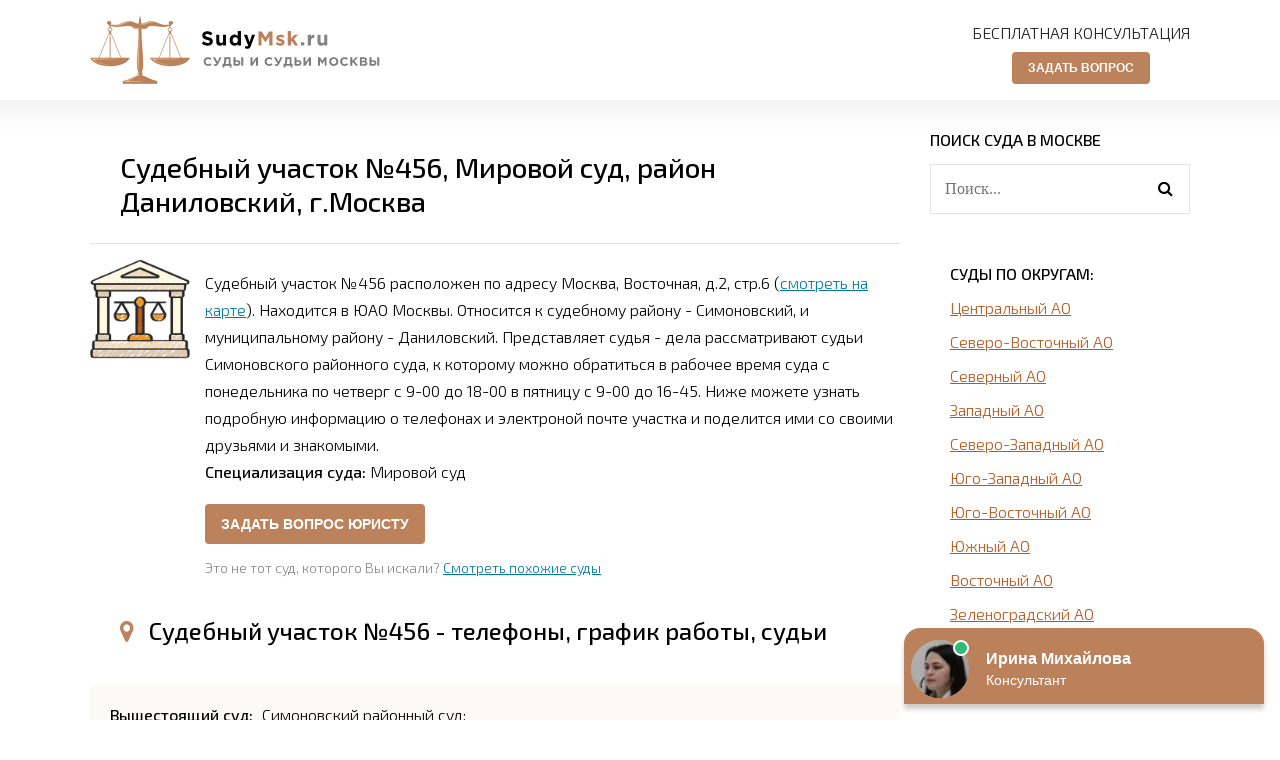

--- FILE ---
content_type: text/html; charset=utf-8
request_url: https://sudymsk.ru/mirovye-sudy/yuzhnogo-okruga/danilovskiy/533-sudebnyy-uchastok-456.html
body_size: 6301
content:
<!DOCTYPE html>
<html lang="ru">
<head>
	<meta charset="utf-8">
<title>Судебный участок №456 - адрес, телефон, график работы</title>
<meta name="description" content="Судебный участок №456 со всей информацией о нем - адресом, телефоном, способом как добраться и графиком работы.">
<meta name="keywords" content="">
<meta name="generator" content="DataLife Engine (http://dle-news.ru)">
<meta property="og:site_name" content="Суды Москвы с адресами, телефонами и графиком работы">
<meta property="og:type" content="article">
<meta property="og:title" content="Судебный участок №456">
<meta property="og:url" content="https://sudymsk.ru/mirovye-sudy/yuzhnogo-okruga/danilovskiy/533-sudebnyy-uchastok-456.html">
<link rel="search" type="application/opensearchdescription+xml" href="https://sudymsk.ru/engine/opensearch.php" title="Суды Москвы с адресами, телефонами и графиком работы">
<link rel="canonical" href="https://sudymsk.ru/mirovye-sudy/yuzhnogo-okruga/danilovskiy/533-sudebnyy-uchastok-456.html">
<link rel="alternate" type="application/rss+xml" title="Суды Москвы с адресами, телефонами и графиком работы" href="https://sudymsk.ru/rss.xml">
	 <meta name="viewport" content="width=device-width, initial-scale=1.0" />
	  <link rel="shortcut icon" href="/favicon.png" />
	  <link href="/templates/sudymsk/style/styles.css" type="text/css" rel="stylesheet" />
	  <link href="/templates/sudymsk/style/engine.css" type="text/css" rel="stylesheet" />
	  <link href="/templates/sudymsk/style/social-likes.css" type="text/css" rel="stylesheet" />
	  <link href="https://fonts.googleapis.com/css?family=Exo+2:300,300i,500,700&amp;subset=cyrillic" rel="stylesheet">
      <script src="https://api-maps.yandex.ru/2.1/?lang=ru_RU" type="text/javascript"></script>
</head>

<body>
<!-- Yandex.Metrika counter -->
<script type="text/javascript" >
    (function (d, w, c) {
        (w[c] = w[c] || []).push(function() {
            try {
                w.yaCounter48955307 = new Ya.Metrika({
                    id:48955307,
                    clickmap:true,
                    trackLinks:true,
                    accurateTrackBounce:true
                });
            } catch(e) { }
        });

        var n = d.getElementsByTagName("script")[0],
            s = d.createElement("script"),
            f = function () { n.parentNode.insertBefore(s, n); };
        s.type = "text/javascript";
        s.async = true;
        s.src = "https://mc.yandex.ru/metrika/watch.js";

        if (w.opera == "[object Opera]") {
            d.addEventListener("DOMContentLoaded", f, false);
        } else { f(); }
    })(document, window, "yandex_metrika_callbacks");
</script>
<noscript><div><img src="https://mc.yandex.ru/watch/48955307" style="position:absolute; left:-9999px;" alt="" /></div></noscript>
<!-- /Yandex.Metrika counter -->
<div class="wrap">

	<div class="wrap-center">
	
		<header class="header fx-row fx-middle">
			<a href="/" class="logo"><img src="/templates/sudymsk/images/logo.png" alt="" /></a>
			<div class="hdesc">
				<!--a href="tel:+78003018964" style="font-weight:700;font-size: 24px;">8-800-301-89-64</a-->
				<p style="color:#000;opacity: 0.9;margin-bottom:10px;">Бесплатная консультация<b></b></p>
                <center><div id="feedot--inline-form-popup--17548"></div></center>
			</div>
			<div class="btn-menu"><span class="fa fa-bars"></span></div>
		</header>
		
		<!-- END HEADER -->
        
        
		
		<div class="cols fx-row">
		
			<main class="main fx-1">
				
                <div style="max-width:800px;"></div>
				

                
				<div id='dle-content'>    <script type="text/javascript">
        ymaps.ready(init);
        var myMap, 
            myPlacemark;

        function init(){ 
            myMap = new ymaps.Map("map", {
                center: [55.718035, 37.659506],
                zoom: 17
            }); 
            
            myPlacemark = new ymaps.Placemark([55.718035, 37.659506], {
                hintContent: 'Место нахождения Судебный участок №456',
                balloonContent: 'Точный адрес Судебный участок №456'
            });
            
            myMap.geoObjects.add(myPlacemark);
        }
    </script>
<article class="full ignore-select" itemscope itemtype="http://schema.org/Article">
		
		<div class="fheader">
		<h1>Судебный участок №456, Мировой суд, район Даниловский, г.Москва</h1>
		</div>
		
		
		<div class="fcols fx-row">
			<div class="fleft">
				<div class="fimg img-box img-fit"><img src="/sud.png" alt="Судебный участок №456"></div>
			</div>
			<div class="fright fx-1">
				<div class="fdesc full-text clearfix">
                    Судебный участок №456 расположен по адресу Москва, Восточная, д.2, стр.6 (<a href="#nakarte">смотреть на карте</a>). Находится в ЮАО Москвы. Относится к судебному району - Симоновский, и муниципальному району - Даниловский.
					Представляет судья - дела рассматривают судьи Симоновского районного суда, к которому можно обратиться в рабочее время суда с понедельника по четверг с 9-00 до 18-00 в пятницу с 9-00 до 16-45. Ниже можете узнать подробную информацию о телефонах и электроной почте участка и поделится ими со своими друзьями и знакомыми.
					<br>
					<b>Специализация суда:</b> Мировой суд
				</div>
                
                <br><div id="feedot--inline-form-popup--4514"></div>
                
				<div class="flinks">
					<div class="fmore">Это не тот суд, которого Вы искали? <a href="#pohsud">Смотреть похожие суды</a></div>
				</div>
			</div>
		</div>
    	<!--p style="background:#f6f6f6;padding:15px;">Если у вас возникнут вопросы, можете бесплатно проконсультироваться позвонив по телефону <br><a href="tel:+78003018964" style="font-weight:700;font-size: 20px;">8-800-301-89-64</a><br> бесплатный звонок для всей России.</p>
		<p style="font-size:18px;"><b>Возник юридический вопрос или у Вас непростая правовая ситуация?</b> Спросите бесплатно юриста-эксперта, который поможет в любой отрасли права(составление искового заявления, судопроизводство, долги, банкротство, арест имущества, наследство и др.).</p><br-->
    	<!--div id="feedot--inline-form--4511"></div-->
    	
		<div class="subtitle"><span class="fa fa-map-marker"></span>Судебный участок №456 - телефоны, график работы, судьи</div>
		
		<ul class="finfo">
            
			<li><b>Вышестоящий суд:</b> Симоновский районный суд;</li>
            <li><b>Судебный район:</b> Симоновский;</li>
			<li><b>Муниципальный район:</b> Даниловский;</li>
			<li><b>Индекс:</b> 115280;</li>
			<li><b>Адрес суда:</b> Восточная, д.2, стр.6;</li>
			<li><b>Электронная почта (e-mail):</b> simonovsky.msk@sudrf.ru;</li>
			<li><b>ФИО Мирового судьи:</b> дела рассматривают судьи Симоновского районного суда;</li>
			
			<li><b>Телефон судебного участка:</b> 8(495)675-71-99;</li>
            <li><b>Режим работы:</b> с понедельника по четверг с 9-00 до 18-00 в пятницу с 9-00 до 16-45;</li>
			<li><b>Обеденный перерыв:</b> с 13-00 до 13-45;</li>
			<li><b>Выходные дни:</b> суббота, воскресенье и праздничные дни;</li>
			<li><b>График приема граждан:</b> понедельник с 14-00 до 18-00, четверг с 9-00 до 13-00;</li>
		</ul>
    	<div id="feedot--quiz--17539"></div><br>
		<div class="subtitle" id="nakarte"><span class="fa fa-map-marker1"></span>Судебный участок №456 - адрес на карте</div>
    	<div style="max-width:800px;"></div>
    	<div id="map" style="width: 100%; height: 400px"></div>
		<div class="mdesc flist fx-row" id="pohsud">
            <ul class="mlist">
			<li class="mlist-capt"><div class="side-bt">Популярные судебные участки района Симоновский:</div></li>
            
                <li><a href="https://sudymsk.ru/mirovye-sudy/yuzhnogo-okruga/danilovskiy/534-sudebnyy-uchastok-457.html">Судебный участок №457</a></li><li><a href="https://sudymsk.ru/mirovye-sudy/yuzhnogo-okruga/danilovskiy/533-sudebnyy-uchastok-456.html">Судебный участок №456</a></li><li><a href="https://sudymsk.ru/mirovye-sudy/yuzhnogo-okruga/danilovskiy/138-sudebnyy-uchastok-248.html">Судебный участок №248</a></li><li><a href="https://sudymsk.ru/mirovye-sudy/yuzhnogo-okruga/danilovskiy/135-sudebnyy-uchastok-247.html">Судебный участок №247</a></li><li><a href="https://sudymsk.ru/mirovye-sudy/yuzhnogo-okruga/danilovskiy/134-sudebnyy-uchastok-246.html">Судебный участок №246</a></li>
			</ul>
			<ul class="mlist">
			<li class="mlist-capt"><div class="side-bt">Посмотреть еще:</div></li>
				<li><a href="https://sudymsk.ru/mirovye-sudy/yuzhnogo-okruga/danilovskiy/">Полный список участков района Симоновский</a></li>
                
			</ul>
		</div>
		
		<div class="social-likes">
			<div class="vkontakte" title="Поделиться в ВКонтакте">&nbsp;</div>
			<div class="odnoklassniki" title="Поделиться в Одноклассниках">&nbsp;</div>
			<div class="plusone" title="Поделиться в Google+">&nbsp;</div>
		</div>
		
		<div class="rels" id="rels">
			<div class="rels-title">Это не тот суд, который Вы искали?</div>
			<div class="rels-desc">Ниже приведены суды Москвы ближайшие с ЮАО, среди которых может быть суд интересующий Вас:</div>
			<ul></ul>
		</div>
		<!--div class="rels" id="pohsud">
			<div class="rels-title">Еще мировые суды Москвы:</div>
			<ul></ul>
		</div-->
	
</article>
</div>
			</main>
			
			<!-- END MAIN -->
			
			<aside class="side">
			
				<div class="search-wrap to-mob">
					<div class="side-bt">Поиск суда в Москве</div>
					<form id="quicksearch" method="post">
						<input type="hidden" name="do" value="search" />
						<input type="hidden" name="subaction" value="search" />
						<div class="search-box">
							<input id="story" name="story" placeholder="Поиск..." type="text" />
							<button type="submit" title="Найти"><span class="fa fa-search"></span></button>
						</div>
					</form>
				</div>
                
				<div class="side-box to-mob">
					<div class="side-bt">Суды по округам:</div>
					<ul class="side-bc side-list">
							<li><a href="/centralnyy-okrug/">Центральный АО</a></li>
							<li><a href="/severo-vostochnyy-okrug/">Северо-Восточный АО</a></li>
							<li><a href="/severnyy-okrug/">Северный АО</a></li>
                            <li><a href="/zapadnyy-okrug/">Западный АО</a></li>
                            <li><a href="/severo-zapadnogo-okrug/">Северо-Западный АО</a></li>
                            <li><a href="/yugo-zapadnyy-okrug/">Юго-Западный АО</a></li>
                        	<li><a href="/yugo-vostochnyy-okrug/">Юго-Восточный АО</a></li>
                            <li><a href="/yuzhnyy-okrug/">Южный АО</a></li>
                            <li><a href="/vostochnyy-okrug/">Восточный АО</a></li>
                            <li><a href="/zelenogradskiy-okrug/">Зеленоградский АО</a></li>
                            <li><a href="/novomoskovskiy-okrug/">Новомосковский АО</a></li>
                            <li><a href="/troickiy-okrug/">Троицкий АО</a></li>
					</ul>
				</div>
				
			</aside>
			
			<!-- END SIDE -->
			
		</div>
		
		<!-- END COLS -->
		
		<footer class="footer fx-row fx-middle">
            <div class="ftleft">© 2023 <a href="/">Суды Москвы</a> – адреса на карте, контакты, судьи. Не официальный сайт судов. <a href="/?do=feedback">Контакты</a></div>
			<div class="ftright">Адреса, контакты судов из Москвы и подмосковья.</div>
		</footer>
		
		<!-- END FOOTER -->
	
	</div>

	<!-- END WRAP-CENTER -->
	
</div>

<!-- END WRAP -->


<script src="/engine/classes/min/index.php?charset=utf-8&amp;g=general&amp;v=23"></script>
<script src="/engine/classes/min/index.php?charset=utf-8&amp;f=engine/classes/js/jqueryui.js,engine/classes/js/dle_js.js,engine/classes/masha/masha.js&amp;v=23" defer></script>
<script src="/templates/sudymsk/js/libs.js"></script>
<script src="/templates/sudymsk/js/social-likes.js"></script>
<script>
<!--
var dle_root       = '/';
var dle_admin      = '';
var dle_login_hash = '10a6f51ba776ce745fba3d8ec7a5e28dcc04adec';
var dle_group      = 5;
var dle_skin       = 'sudymsk';
var dle_wysiwyg    = '1';
var quick_wysiwyg  = '2';
var dle_act_lang   = ["Да", "Нет", "Ввод", "Отмена", "Сохранить", "Удалить", "Загрузка. Пожалуйста, подождите..."];
var menu_short     = 'Быстрое редактирование';
var menu_full      = 'Полное редактирование';
var menu_profile   = 'Просмотр профиля';
var menu_send      = 'Отправить сообщение';
var menu_uedit     = 'Админцентр';
var dle_info       = 'Информация';
var dle_confirm    = 'Подтверждение';
var dle_prompt     = 'Ввод информации';
var dle_req_field  = 'Заполните все необходимые поля';
var dle_del_agree  = 'Вы действительно хотите удалить? Данное действие невозможно будет отменить';
var dle_spam_agree = 'Вы действительно хотите отметить пользователя как спамера? Это приведёт к удалению всех его комментариев';
var dle_complaint  = 'Укажите текст Вашей жалобы для администрации:';
var dle_big_text   = 'Выделен слишком большой участок текста.';
var dle_orfo_title = 'Укажите комментарий для администрации к найденной ошибке на странице';
var dle_p_send     = 'Отправить';
var dle_p_send_ok  = 'Уведомление успешно отправлено';
var dle_save_ok    = 'Изменения успешно сохранены. Обновить страницу?';
var dle_reply_title= 'Ответ на комментарий';
var dle_tree_comm  = '0';
var dle_del_news   = 'Удалить статью';
var dle_sub_agree  = 'Вы действительно хотите подписаться на комментарии к данной публикации?';
var allow_dle_delete_news   = false;

//-->
</script>

<!-- Загрузчик виджетов Feedot -->
<script>
    (function(f,ee,d,o,t) {
        if (ee._feedot) return;
        ee._feedot = f;
        ee._feedotStandalone = {"folder":"/2278cce561d0c7fb9eabbf130ffba4f6","build":"2278c","config":"ce561"};

        function loadScript(src, onError) {
            o = document.createElement('script');
            o.src = src;
            o.defer = true;
            if (o.addEventListener)
                o.addEventListener('error', onError, false);
            else if (o.attachEvent) {
                o.attachEvent('onerror', onError);
            }
            d.body.appendChild(o);
        }

        t = (new Date()).getTime();
        loadScript([
            ee._feedotStandalone.folder,
            ee._feedotStandalone.build,
            'js/init.js?t=' + t
        ].join('/'), function() {
            ee._feedotStandalone = null;
            loadScript('https://widget.info-static.ru/js/init.js?t=' + t);
        });
    })('2278cce561d0c7fb9eabbf130ffba4f6', window, document);
</script>
<!-- /Загрузчик виджетов Feedot -->   
    
</body>
</html>

<!-- DataLife Engine Copyright SoftNews Media Group (http://dle-news.ru) -->
